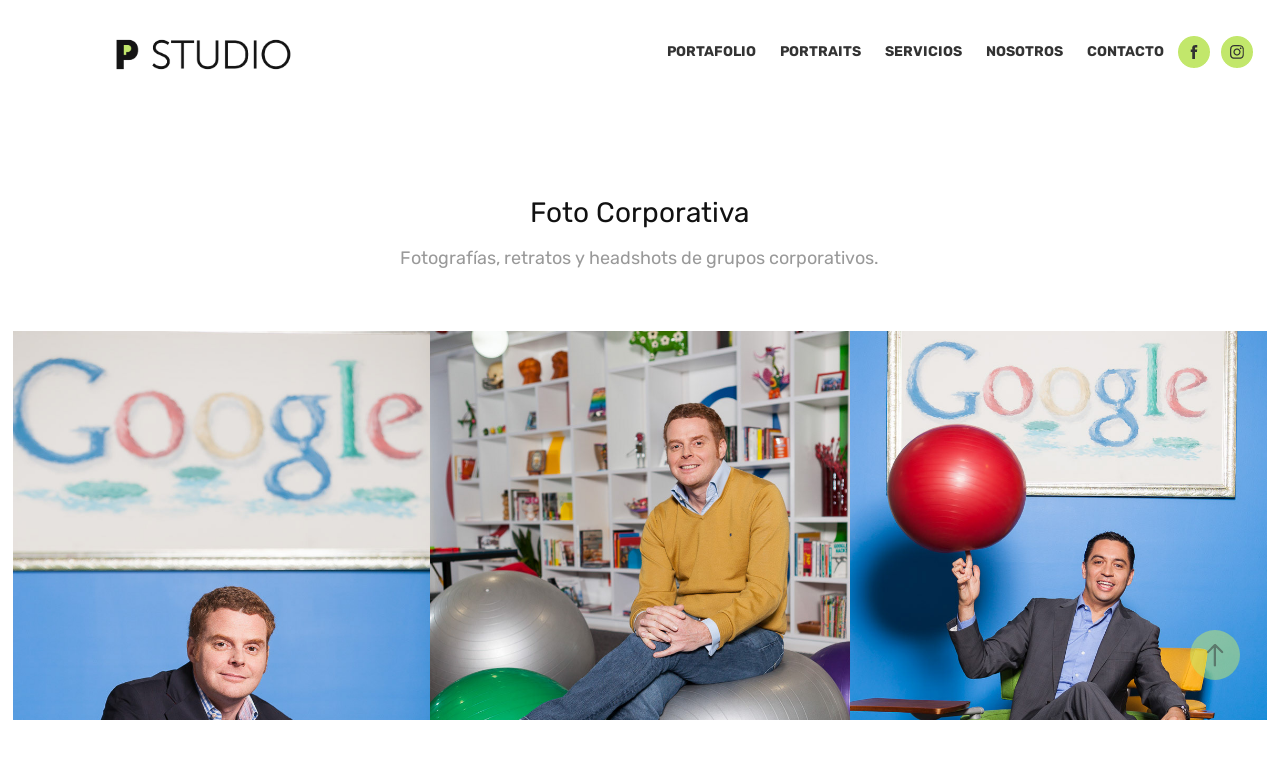

--- FILE ---
content_type: text/html; charset=utf-8
request_url: https://pstudio.mx/fotografia-corporativa
body_size: 8321
content:
<!DOCTYPE HTML>
<html lang="en-US">
<head>
  <meta charset="UTF-8" />
  <meta name="viewport" content="width=device-width, initial-scale=1" />
      <meta name="keywords"  content="Corporate Portraits,Portraits" />
      <meta name="description"  content="Fotografías, retratos y headshots de grupos corporativos." />
      <meta name="twitter:card"  content="summary_large_image" />
      <meta name="twitter:site"  content="@AdobePortfolio" />
      <meta  property="og:title" content="P STUDIO - Foto Corporativa" />
      <meta  property="og:description" content="Fotografías, retratos y headshots de grupos corporativos." />
      <meta  property="og:image" content="https://cdn.myportfolio.com/c9ebfc51693ae1ea9d803a1f6712ca19/91fa89db-6630-42b4-98bb-55c393f30355_rwc_0x458x799x625x799.jpg?h=902be6727f48c4f629264d71aef6cff3" />
        <link rel="icon" href="https://cdn.myportfolio.com/c9ebfc51693ae1ea9d803a1f6712ca19/0aa2a5c9-ff9f-4858-9b0e-066e5aaa8204_carw_1x1x32.png?h=f406c9d6e802531046c2a30bd48ad8bc" />
      <link rel="stylesheet" href="/dist/css/main.css" type="text/css" />
      <link rel="stylesheet" href="https://cdn.myportfolio.com/c9ebfc51693ae1ea9d803a1f6712ca19/51c5a11ff7bab65189ff2dde826e2ca01666629123.css?h=4319e3950a1c050daca1f8f2408382af" type="text/css" />
    <link rel="canonical" href="https://pstudio.mx/fotografia-corporativa" />
      <title>P STUDIO - Foto Corporativa</title>
    <script type="text/javascript" src="//use.typekit.net/ik/[base64].js?cb=35f77bfb8b50944859ea3d3804e7194e7a3173fb" async onload="
    try {
      window.Typekit.load();
    } catch (e) {
      console.warn('Typekit not loaded.');
    }
    "></script>
</head>
  <body class="transition-enabled">  <div class='page-background-video page-background-video-with-panel'>
  </div>
  <div class="js-responsive-nav">
    <div class="responsive-nav has-social">
      <div class="close-responsive-click-area js-close-responsive-nav">
        <div class="close-responsive-button"></div>
      </div>
          <div class="nav-container">
            <nav data-hover-hint="nav">
                <div class="gallery-title"><a href="/portafolio" >Portafolio</a></div>
      <div class="link-title">
        <a href="https://headshots.pstudio.mx">PORTRAITS</a>
      </div>
      <div class="page-title">
        <a href="/servicios" >Servicios</a>
      </div>
      <div class="page-title">
        <a href="/nosotros" >Nosotros</a>
      </div>
      <div class="page-title">
        <a href="/contact" >Contacto</a>
      </div>
                <div class="social pf-nav-social" data-hover-hint="navSocialIcons">
                  <ul>
                          <li>
                            <a href="https://www.facebook.com/pstudiomx" target="_blank">
                              <svg xmlns="http://www.w3.org/2000/svg" xmlns:xlink="http://www.w3.org/1999/xlink" version="1.1" x="0px" y="0px" viewBox="0 0 30 24" xml:space="preserve" class="icon"><path d="M16.21 20h-3.26v-8h-1.63V9.24h1.63V7.59c0-2.25 0.92-3.59 3.53-3.59h2.17v2.76H17.3 c-1.02 0-1.08 0.39-1.08 1.11l0 1.38h2.46L18.38 12h-2.17V20z"/></svg>
                            </a>
                          </li>
                          <li>
                            <a href="https://www.instagram.com/pstudiomx/" target="_blank">
                              <svg version="1.1" id="Layer_1" xmlns="http://www.w3.org/2000/svg" xmlns:xlink="http://www.w3.org/1999/xlink" viewBox="0 0 30 24" style="enable-background:new 0 0 30 24;" xml:space="preserve" class="icon">
                              <g>
                                <path d="M15,5.4c2.1,0,2.4,0,3.2,0c0.8,0,1.2,0.2,1.5,0.3c0.4,0.1,0.6,0.3,0.9,0.6c0.3,0.3,0.5,0.5,0.6,0.9
                                  c0.1,0.3,0.2,0.7,0.3,1.5c0,0.8,0,1.1,0,3.2s0,2.4,0,3.2c0,0.8-0.2,1.2-0.3,1.5c-0.1,0.4-0.3,0.6-0.6,0.9c-0.3,0.3-0.5,0.5-0.9,0.6
                                  c-0.3,0.1-0.7,0.2-1.5,0.3c-0.8,0-1.1,0-3.2,0s-2.4,0-3.2,0c-0.8,0-1.2-0.2-1.5-0.3c-0.4-0.1-0.6-0.3-0.9-0.6
                                  c-0.3-0.3-0.5-0.5-0.6-0.9c-0.1-0.3-0.2-0.7-0.3-1.5c0-0.8,0-1.1,0-3.2s0-2.4,0-3.2c0-0.8,0.2-1.2,0.3-1.5c0.1-0.4,0.3-0.6,0.6-0.9
                                  c0.3-0.3,0.5-0.5,0.9-0.6c0.3-0.1,0.7-0.2,1.5-0.3C12.6,5.4,12.9,5.4,15,5.4 M15,4c-2.2,0-2.4,0-3.3,0c-0.9,0-1.4,0.2-1.9,0.4
                                  c-0.5,0.2-1,0.5-1.4,0.9C7.9,5.8,7.6,6.2,7.4,6.8C7.2,7.3,7.1,7.9,7,8.7C7,9.6,7,9.8,7,12s0,2.4,0,3.3c0,0.9,0.2,1.4,0.4,1.9
                                  c0.2,0.5,0.5,1,0.9,1.4c0.4,0.4,0.9,0.7,1.4,0.9c0.5,0.2,1.1,0.3,1.9,0.4c0.9,0,1.1,0,3.3,0s2.4,0,3.3,0c0.9,0,1.4-0.2,1.9-0.4
                                  c0.5-0.2,1-0.5,1.4-0.9c0.4-0.4,0.7-0.9,0.9-1.4c0.2-0.5,0.3-1.1,0.4-1.9c0-0.9,0-1.1,0-3.3s0-2.4,0-3.3c0-0.9-0.2-1.4-0.4-1.9
                                  c-0.2-0.5-0.5-1-0.9-1.4c-0.4-0.4-0.9-0.7-1.4-0.9c-0.5-0.2-1.1-0.3-1.9-0.4C17.4,4,17.2,4,15,4L15,4L15,4z"/>
                                <path d="M15,7.9c-2.3,0-4.1,1.8-4.1,4.1s1.8,4.1,4.1,4.1s4.1-1.8,4.1-4.1S17.3,7.9,15,7.9L15,7.9z M15,14.7c-1.5,0-2.7-1.2-2.7-2.7
                                  c0-1.5,1.2-2.7,2.7-2.7s2.7,1.2,2.7,2.7C17.7,13.5,16.5,14.7,15,14.7L15,14.7z"/>
                                <path d="M20.2,7.7c0,0.5-0.4,1-1,1s-1-0.4-1-1s0.4-1,1-1S20.2,7.2,20.2,7.7L20.2,7.7z"/>
                              </g>
                              </svg>
                            </a>
                          </li>
                  </ul>
                </div>
            </nav>
          </div>
    </div>
  </div>
  <div class="site-wrap cfix">
    <div class="site-container">
      <div class="site-content e2e-site-content">
        <header class="site-header">
          <div class="logo-container">
              <div class="logo-wrap" data-hover-hint="logo">
                    <div class="logo e2e-site-logo-text logo-image has-rollover ">
    <a href="/portafolio" class="image-normal image-link">
      <img src="https://cdn.myportfolio.com/c9ebfc51693ae1ea9d803a1f6712ca19/d5f85fc7-4699-45e1-9f91-502c438b478f_rwc_18x0x1033x213x4096.png?h=a876cfc180e1a3fdc702be1a2295263e" alt="P STUDIO">
    </a>
    <a href="/portafolio" class="image-rollover image-link">
      <img src="https://cdn.myportfolio.com/c9ebfc51693ae1ea9d803a1f6712ca19/e3067dda-4257-45fe-9ed5-d0631e7a5c7c_rwc_18x0x1033x213x4096.png?h=470ff3cfe393c6f28dd7ad5ed8999dbd" alt="P STUDIO">
    </a>
</div>
              </div>
  <div class="hamburger-click-area js-hamburger">
    <div class="hamburger">
      <i></i>
      <i></i>
      <i></i>
    </div>
  </div>
          </div>
              <div class="nav-container">
                <nav data-hover-hint="nav">
                <div class="gallery-title"><a href="/portafolio" >Portafolio</a></div>
      <div class="link-title">
        <a href="https://headshots.pstudio.mx">PORTRAITS</a>
      </div>
      <div class="page-title">
        <a href="/servicios" >Servicios</a>
      </div>
      <div class="page-title">
        <a href="/nosotros" >Nosotros</a>
      </div>
      <div class="page-title">
        <a href="/contact" >Contacto</a>
      </div>
                    <div class="social pf-nav-social" data-hover-hint="navSocialIcons">
                      <ul>
                              <li>
                                <a href="https://www.facebook.com/pstudiomx" target="_blank">
                                  <svg xmlns="http://www.w3.org/2000/svg" xmlns:xlink="http://www.w3.org/1999/xlink" version="1.1" x="0px" y="0px" viewBox="0 0 30 24" xml:space="preserve" class="icon"><path d="M16.21 20h-3.26v-8h-1.63V9.24h1.63V7.59c0-2.25 0.92-3.59 3.53-3.59h2.17v2.76H17.3 c-1.02 0-1.08 0.39-1.08 1.11l0 1.38h2.46L18.38 12h-2.17V20z"/></svg>
                                </a>
                              </li>
                              <li>
                                <a href="https://www.instagram.com/pstudiomx/" target="_blank">
                                  <svg version="1.1" id="Layer_1" xmlns="http://www.w3.org/2000/svg" xmlns:xlink="http://www.w3.org/1999/xlink" viewBox="0 0 30 24" style="enable-background:new 0 0 30 24;" xml:space="preserve" class="icon">
                                  <g>
                                    <path d="M15,5.4c2.1,0,2.4,0,3.2,0c0.8,0,1.2,0.2,1.5,0.3c0.4,0.1,0.6,0.3,0.9,0.6c0.3,0.3,0.5,0.5,0.6,0.9
                                      c0.1,0.3,0.2,0.7,0.3,1.5c0,0.8,0,1.1,0,3.2s0,2.4,0,3.2c0,0.8-0.2,1.2-0.3,1.5c-0.1,0.4-0.3,0.6-0.6,0.9c-0.3,0.3-0.5,0.5-0.9,0.6
                                      c-0.3,0.1-0.7,0.2-1.5,0.3c-0.8,0-1.1,0-3.2,0s-2.4,0-3.2,0c-0.8,0-1.2-0.2-1.5-0.3c-0.4-0.1-0.6-0.3-0.9-0.6
                                      c-0.3-0.3-0.5-0.5-0.6-0.9c-0.1-0.3-0.2-0.7-0.3-1.5c0-0.8,0-1.1,0-3.2s0-2.4,0-3.2c0-0.8,0.2-1.2,0.3-1.5c0.1-0.4,0.3-0.6,0.6-0.9
                                      c0.3-0.3,0.5-0.5,0.9-0.6c0.3-0.1,0.7-0.2,1.5-0.3C12.6,5.4,12.9,5.4,15,5.4 M15,4c-2.2,0-2.4,0-3.3,0c-0.9,0-1.4,0.2-1.9,0.4
                                      c-0.5,0.2-1,0.5-1.4,0.9C7.9,5.8,7.6,6.2,7.4,6.8C7.2,7.3,7.1,7.9,7,8.7C7,9.6,7,9.8,7,12s0,2.4,0,3.3c0,0.9,0.2,1.4,0.4,1.9
                                      c0.2,0.5,0.5,1,0.9,1.4c0.4,0.4,0.9,0.7,1.4,0.9c0.5,0.2,1.1,0.3,1.9,0.4c0.9,0,1.1,0,3.3,0s2.4,0,3.3,0c0.9,0,1.4-0.2,1.9-0.4
                                      c0.5-0.2,1-0.5,1.4-0.9c0.4-0.4,0.7-0.9,0.9-1.4c0.2-0.5,0.3-1.1,0.4-1.9c0-0.9,0-1.1,0-3.3s0-2.4,0-3.3c0-0.9-0.2-1.4-0.4-1.9
                                      c-0.2-0.5-0.5-1-0.9-1.4c-0.4-0.4-0.9-0.7-1.4-0.9c-0.5-0.2-1.1-0.3-1.9-0.4C17.4,4,17.2,4,15,4L15,4L15,4z"/>
                                    <path d="M15,7.9c-2.3,0-4.1,1.8-4.1,4.1s1.8,4.1,4.1,4.1s4.1-1.8,4.1-4.1S17.3,7.9,15,7.9L15,7.9z M15,14.7c-1.5,0-2.7-1.2-2.7-2.7
                                      c0-1.5,1.2-2.7,2.7-2.7s2.7,1.2,2.7,2.7C17.7,13.5,16.5,14.7,15,14.7L15,14.7z"/>
                                    <path d="M20.2,7.7c0,0.5-0.4,1-1,1s-1-0.4-1-1s0.4-1,1-1S20.2,7.2,20.2,7.7L20.2,7.7z"/>
                                  </g>
                                  </svg>
                                </a>
                              </li>
                      </ul>
                    </div>
                </nav>
              </div>
        </header>
        <main>
  <div class="page-container js-site-wrap" data-context="page.page.container" data-hover-hint="pageContainer">
    <section class="page standard-modules">
        <header class="page-header content" data-context="pages" data-identity="id:p60b7ffa0b32ccd61c9b717007f948649a04eaa73ed50548db4af1" data-hover-hint="pageHeader" data-hover-hint-id="p60b7ffa0b32ccd61c9b717007f948649a04eaa73ed50548db4af1">
            <h1 class="title preserve-whitespace e2e-site-logo-text">Foto Corporativa</h1>
            <p class="description">Fotografías, retratos y headshots de grupos corporativos.</p>
        </header>
      <div class="page-content js-page-content" data-context="pages" data-identity="id:p60b7ffa0b32ccd61c9b717007f948649a04eaa73ed50548db4af1">
        <div id="project-canvas" class="js-project-modules modules content">
          <div id="project-modules">
              
              
              
              
              
              
              
              <div class="project-module module media_collection project-module-media_collection" data-id="m60b7ffc62179413aa8cf219756dc2cbdb06a0e79e2bf91d120300"  style="padding-top: px;
padding-bottom: px;
">
  <div class="grid--main js-grid-main" data-grid-max-images="
      3
  ">
    <div class="grid__item-container js-grid-item-container" data-flex-grow="173.33333333333" style="width:173.33333333333px; flex-grow:173.33333333333;" data-width="800" data-height="1200">
      <script type="text/html" class="js-lightbox-slide-content">
        <div class="grid__image-wrapper">
          <img src="https://cdn.myportfolio.com/c9ebfc51693ae1ea9d803a1f6712ca19/013d8acc-b1a2-4815-b4ec-c01c24a810e8_rw_1200.jpg?h=db6c3b122f3adb83da8a859c5a8ac845" srcset="https://cdn.myportfolio.com/c9ebfc51693ae1ea9d803a1f6712ca19/013d8acc-b1a2-4815-b4ec-c01c24a810e8_rw_600.jpg?h=7d4b5ec6a5eed5344e60232eba0c8704 600w,https://cdn.myportfolio.com/c9ebfc51693ae1ea9d803a1f6712ca19/013d8acc-b1a2-4815-b4ec-c01c24a810e8_rw_1200.jpg?h=db6c3b122f3adb83da8a859c5a8ac845 800w,"  sizes="(max-width: 800px) 100vw, 800px">
        <div>
      </script>
      <img
        class="grid__item-image js-grid__item-image grid__item-image-lazy js-lazy"
        src="[data-uri]"
        
        data-src="https://cdn.myportfolio.com/c9ebfc51693ae1ea9d803a1f6712ca19/013d8acc-b1a2-4815-b4ec-c01c24a810e8_rw_1200.jpg?h=db6c3b122f3adb83da8a859c5a8ac845"
        data-srcset="https://cdn.myportfolio.com/c9ebfc51693ae1ea9d803a1f6712ca19/013d8acc-b1a2-4815-b4ec-c01c24a810e8_rw_600.jpg?h=7d4b5ec6a5eed5344e60232eba0c8704 600w,https://cdn.myportfolio.com/c9ebfc51693ae1ea9d803a1f6712ca19/013d8acc-b1a2-4815-b4ec-c01c24a810e8_rw_1200.jpg?h=db6c3b122f3adb83da8a859c5a8ac845 800w,"
      >
      <span class="grid__item-filler" style="padding-bottom:150%;"></span>
    </div>
    <div class="grid__item-container js-grid-item-container" data-flex-grow="173.33333333333" style="width:173.33333333333px; flex-grow:173.33333333333;" data-width="800" data-height="1200">
      <script type="text/html" class="js-lightbox-slide-content">
        <div class="grid__image-wrapper">
          <img src="https://cdn.myportfolio.com/c9ebfc51693ae1ea9d803a1f6712ca19/bf1d20b1-08d7-45b9-b41d-756bb21c87e8_rw_1200.jpg?h=dd3bb20b63df25adaf663cd5f940b9e2" srcset="https://cdn.myportfolio.com/c9ebfc51693ae1ea9d803a1f6712ca19/bf1d20b1-08d7-45b9-b41d-756bb21c87e8_rw_600.jpg?h=31c2e4a3fbb9af0683c0348066f5527c 600w,https://cdn.myportfolio.com/c9ebfc51693ae1ea9d803a1f6712ca19/bf1d20b1-08d7-45b9-b41d-756bb21c87e8_rw_1200.jpg?h=dd3bb20b63df25adaf663cd5f940b9e2 800w,"  sizes="(max-width: 800px) 100vw, 800px">
        <div>
      </script>
      <img
        class="grid__item-image js-grid__item-image grid__item-image-lazy js-lazy"
        src="[data-uri]"
        
        data-src="https://cdn.myportfolio.com/c9ebfc51693ae1ea9d803a1f6712ca19/bf1d20b1-08d7-45b9-b41d-756bb21c87e8_rw_1200.jpg?h=dd3bb20b63df25adaf663cd5f940b9e2"
        data-srcset="https://cdn.myportfolio.com/c9ebfc51693ae1ea9d803a1f6712ca19/bf1d20b1-08d7-45b9-b41d-756bb21c87e8_rw_600.jpg?h=31c2e4a3fbb9af0683c0348066f5527c 600w,https://cdn.myportfolio.com/c9ebfc51693ae1ea9d803a1f6712ca19/bf1d20b1-08d7-45b9-b41d-756bb21c87e8_rw_1200.jpg?h=dd3bb20b63df25adaf663cd5f940b9e2 800w,"
      >
      <span class="grid__item-filler" style="padding-bottom:150%;"></span>
    </div>
    <div class="grid__item-container js-grid-item-container" data-flex-grow="173.33333333333" style="width:173.33333333333px; flex-grow:173.33333333333;" data-width="800" data-height="1200">
      <script type="text/html" class="js-lightbox-slide-content">
        <div class="grid__image-wrapper">
          <img src="https://cdn.myportfolio.com/c9ebfc51693ae1ea9d803a1f6712ca19/3d03850c-8e22-4503-b766-17fe51d1f72f_rw_1200.jpg?h=4139c39df9eb26b5d8d20469978a4baf" srcset="https://cdn.myportfolio.com/c9ebfc51693ae1ea9d803a1f6712ca19/3d03850c-8e22-4503-b766-17fe51d1f72f_rw_600.jpg?h=2e78a6cf9f9308bb0b6a493deddb1cca 600w,https://cdn.myportfolio.com/c9ebfc51693ae1ea9d803a1f6712ca19/3d03850c-8e22-4503-b766-17fe51d1f72f_rw_1200.jpg?h=4139c39df9eb26b5d8d20469978a4baf 800w,"  sizes="(max-width: 800px) 100vw, 800px">
        <div>
      </script>
      <img
        class="grid__item-image js-grid__item-image grid__item-image-lazy js-lazy"
        src="[data-uri]"
        
        data-src="https://cdn.myportfolio.com/c9ebfc51693ae1ea9d803a1f6712ca19/3d03850c-8e22-4503-b766-17fe51d1f72f_rw_1200.jpg?h=4139c39df9eb26b5d8d20469978a4baf"
        data-srcset="https://cdn.myportfolio.com/c9ebfc51693ae1ea9d803a1f6712ca19/3d03850c-8e22-4503-b766-17fe51d1f72f_rw_600.jpg?h=2e78a6cf9f9308bb0b6a493deddb1cca 600w,https://cdn.myportfolio.com/c9ebfc51693ae1ea9d803a1f6712ca19/3d03850c-8e22-4503-b766-17fe51d1f72f_rw_1200.jpg?h=4139c39df9eb26b5d8d20469978a4baf 800w,"
      >
      <span class="grid__item-filler" style="padding-bottom:150%;"></span>
    </div>
    <div class="grid__item-container js-grid-item-container" data-flex-grow="260" style="width:260px; flex-grow:260;" data-width="1200" data-height="1200">
      <script type="text/html" class="js-lightbox-slide-content">
        <div class="grid__image-wrapper">
          <img src="https://cdn.myportfolio.com/c9ebfc51693ae1ea9d803a1f6712ca19/17dbd620-8ff6-45f9-9c4e-d144e10d37be_rw_1200.jpg?h=f766ebe92d34a01701a77d3ad773b6ea" srcset="https://cdn.myportfolio.com/c9ebfc51693ae1ea9d803a1f6712ca19/17dbd620-8ff6-45f9-9c4e-d144e10d37be_rw_600.jpg?h=8ea475b0bf073fd74efcbdbb0d4bded5 600w,https://cdn.myportfolio.com/c9ebfc51693ae1ea9d803a1f6712ca19/17dbd620-8ff6-45f9-9c4e-d144e10d37be_rw_1200.jpg?h=f766ebe92d34a01701a77d3ad773b6ea 1200w,"  sizes="(max-width: 1200px) 100vw, 1200px">
        <div>
      </script>
      <img
        class="grid__item-image js-grid__item-image grid__item-image-lazy js-lazy"
        src="[data-uri]"
        
        data-src="https://cdn.myportfolio.com/c9ebfc51693ae1ea9d803a1f6712ca19/17dbd620-8ff6-45f9-9c4e-d144e10d37be_rw_1200.jpg?h=f766ebe92d34a01701a77d3ad773b6ea"
        data-srcset="https://cdn.myportfolio.com/c9ebfc51693ae1ea9d803a1f6712ca19/17dbd620-8ff6-45f9-9c4e-d144e10d37be_rw_600.jpg?h=8ea475b0bf073fd74efcbdbb0d4bded5 600w,https://cdn.myportfolio.com/c9ebfc51693ae1ea9d803a1f6712ca19/17dbd620-8ff6-45f9-9c4e-d144e10d37be_rw_1200.jpg?h=f766ebe92d34a01701a77d3ad773b6ea 1200w,"
      >
      <span class="grid__item-filler" style="padding-bottom:100%;"></span>
    </div>
    <div class="grid__item-container js-grid-item-container" data-flex-grow="260" style="width:260px; flex-grow:260;" data-width="1200" data-height="1200">
      <script type="text/html" class="js-lightbox-slide-content">
        <div class="grid__image-wrapper">
          <img src="https://cdn.myportfolio.com/c9ebfc51693ae1ea9d803a1f6712ca19/711953e2-1b21-4825-81de-7b996755ff04_rw_1200.jpg?h=6ee070f9df5e8eb7f17a829b5fb07c89" srcset="https://cdn.myportfolio.com/c9ebfc51693ae1ea9d803a1f6712ca19/711953e2-1b21-4825-81de-7b996755ff04_rw_600.jpg?h=c80e1bd4030314cc8e11a9a2e75d0c60 600w,https://cdn.myportfolio.com/c9ebfc51693ae1ea9d803a1f6712ca19/711953e2-1b21-4825-81de-7b996755ff04_rw_1200.jpg?h=6ee070f9df5e8eb7f17a829b5fb07c89 1200w,"  sizes="(max-width: 1200px) 100vw, 1200px">
        <div>
      </script>
      <img
        class="grid__item-image js-grid__item-image grid__item-image-lazy js-lazy"
        src="[data-uri]"
        
        data-src="https://cdn.myportfolio.com/c9ebfc51693ae1ea9d803a1f6712ca19/711953e2-1b21-4825-81de-7b996755ff04_rw_1200.jpg?h=6ee070f9df5e8eb7f17a829b5fb07c89"
        data-srcset="https://cdn.myportfolio.com/c9ebfc51693ae1ea9d803a1f6712ca19/711953e2-1b21-4825-81de-7b996755ff04_rw_600.jpg?h=c80e1bd4030314cc8e11a9a2e75d0c60 600w,https://cdn.myportfolio.com/c9ebfc51693ae1ea9d803a1f6712ca19/711953e2-1b21-4825-81de-7b996755ff04_rw_1200.jpg?h=6ee070f9df5e8eb7f17a829b5fb07c89 1200w,"
      >
      <span class="grid__item-filler" style="padding-bottom:100%;"></span>
    </div>
    <div class="grid__item-container js-grid-item-container" data-flex-grow="260" style="width:260px; flex-grow:260;" data-width="1200" data-height="1200">
      <script type="text/html" class="js-lightbox-slide-content">
        <div class="grid__image-wrapper">
          <img src="https://cdn.myportfolio.com/c9ebfc51693ae1ea9d803a1f6712ca19/0aa9749e-2fb3-4936-8b04-fb73ce2c852d_rw_1200.jpg?h=ed9e1cf321144b26dd181e5aa5dc9a9b" srcset="https://cdn.myportfolio.com/c9ebfc51693ae1ea9d803a1f6712ca19/0aa9749e-2fb3-4936-8b04-fb73ce2c852d_rw_600.jpg?h=580a280153d96c6c63e08c22d2e427e8 600w,https://cdn.myportfolio.com/c9ebfc51693ae1ea9d803a1f6712ca19/0aa9749e-2fb3-4936-8b04-fb73ce2c852d_rw_1200.jpg?h=ed9e1cf321144b26dd181e5aa5dc9a9b 1200w,"  sizes="(max-width: 1200px) 100vw, 1200px">
        <div>
      </script>
      <img
        class="grid__item-image js-grid__item-image grid__item-image-lazy js-lazy"
        src="[data-uri]"
        
        data-src="https://cdn.myportfolio.com/c9ebfc51693ae1ea9d803a1f6712ca19/0aa9749e-2fb3-4936-8b04-fb73ce2c852d_rw_1200.jpg?h=ed9e1cf321144b26dd181e5aa5dc9a9b"
        data-srcset="https://cdn.myportfolio.com/c9ebfc51693ae1ea9d803a1f6712ca19/0aa9749e-2fb3-4936-8b04-fb73ce2c852d_rw_600.jpg?h=580a280153d96c6c63e08c22d2e427e8 600w,https://cdn.myportfolio.com/c9ebfc51693ae1ea9d803a1f6712ca19/0aa9749e-2fb3-4936-8b04-fb73ce2c852d_rw_1200.jpg?h=ed9e1cf321144b26dd181e5aa5dc9a9b 1200w,"
      >
      <span class="grid__item-filler" style="padding-bottom:100%;"></span>
    </div>
    <div class="grid__item-container js-grid-item-container" data-flex-grow="173.33333333333" style="width:173.33333333333px; flex-grow:173.33333333333;" data-width="800" data-height="1200">
      <script type="text/html" class="js-lightbox-slide-content">
        <div class="grid__image-wrapper">
          <img src="https://cdn.myportfolio.com/c9ebfc51693ae1ea9d803a1f6712ca19/e605d32f-dcbf-4562-bce0-cbd211e8d5f6_rw_1200.jpg?h=a6c1991e6eca6dfc9109bc3f6c64d015" srcset="https://cdn.myportfolio.com/c9ebfc51693ae1ea9d803a1f6712ca19/e605d32f-dcbf-4562-bce0-cbd211e8d5f6_rw_600.jpg?h=47b871acd0182d26f1c0f9b39228874b 600w,https://cdn.myportfolio.com/c9ebfc51693ae1ea9d803a1f6712ca19/e605d32f-dcbf-4562-bce0-cbd211e8d5f6_rw_1200.jpg?h=a6c1991e6eca6dfc9109bc3f6c64d015 800w,"  sizes="(max-width: 800px) 100vw, 800px">
        <div>
      </script>
      <img
        class="grid__item-image js-grid__item-image grid__item-image-lazy js-lazy"
        src="[data-uri]"
        
        data-src="https://cdn.myportfolio.com/c9ebfc51693ae1ea9d803a1f6712ca19/e605d32f-dcbf-4562-bce0-cbd211e8d5f6_rw_1200.jpg?h=a6c1991e6eca6dfc9109bc3f6c64d015"
        data-srcset="https://cdn.myportfolio.com/c9ebfc51693ae1ea9d803a1f6712ca19/e605d32f-dcbf-4562-bce0-cbd211e8d5f6_rw_600.jpg?h=47b871acd0182d26f1c0f9b39228874b 600w,https://cdn.myportfolio.com/c9ebfc51693ae1ea9d803a1f6712ca19/e605d32f-dcbf-4562-bce0-cbd211e8d5f6_rw_1200.jpg?h=a6c1991e6eca6dfc9109bc3f6c64d015 800w,"
      >
      <span class="grid__item-filler" style="padding-bottom:150%;"></span>
    </div>
    <div class="grid__item-container js-grid-item-container" data-flex-grow="260" style="width:260px; flex-grow:260;" data-width="1200" data-height="1200">
      <script type="text/html" class="js-lightbox-slide-content">
        <div class="grid__image-wrapper">
          <img src="https://cdn.myportfolio.com/c9ebfc51693ae1ea9d803a1f6712ca19/43836634-f570-4cfd-9b17-5abef3ddd8a1_rw_1200.jpg?h=e66498f43bab975687eadafcf000ab01" srcset="https://cdn.myportfolio.com/c9ebfc51693ae1ea9d803a1f6712ca19/43836634-f570-4cfd-9b17-5abef3ddd8a1_rw_600.jpg?h=e6fbceede414e905b525936368d054f6 600w,https://cdn.myportfolio.com/c9ebfc51693ae1ea9d803a1f6712ca19/43836634-f570-4cfd-9b17-5abef3ddd8a1_rw_1200.jpg?h=e66498f43bab975687eadafcf000ab01 1200w,"  sizes="(max-width: 1200px) 100vw, 1200px">
        <div>
      </script>
      <img
        class="grid__item-image js-grid__item-image grid__item-image-lazy js-lazy"
        src="[data-uri]"
        
        data-src="https://cdn.myportfolio.com/c9ebfc51693ae1ea9d803a1f6712ca19/43836634-f570-4cfd-9b17-5abef3ddd8a1_rw_1200.jpg?h=e66498f43bab975687eadafcf000ab01"
        data-srcset="https://cdn.myportfolio.com/c9ebfc51693ae1ea9d803a1f6712ca19/43836634-f570-4cfd-9b17-5abef3ddd8a1_rw_600.jpg?h=e6fbceede414e905b525936368d054f6 600w,https://cdn.myportfolio.com/c9ebfc51693ae1ea9d803a1f6712ca19/43836634-f570-4cfd-9b17-5abef3ddd8a1_rw_1200.jpg?h=e66498f43bab975687eadafcf000ab01 1200w,"
      >
      <span class="grid__item-filler" style="padding-bottom:100%;"></span>
    </div>
    <div class="grid__item-container js-grid-item-container" data-flex-grow="173.33333333333" style="width:173.33333333333px; flex-grow:173.33333333333;" data-width="800" data-height="1200">
      <script type="text/html" class="js-lightbox-slide-content">
        <div class="grid__image-wrapper">
          <img src="https://cdn.myportfolio.com/c9ebfc51693ae1ea9d803a1f6712ca19/7bb865a9-716c-47d7-a049-d8062f6a1991_rw_1200.jpg?h=e7904710f39b8f63ed14d4d56b05ecb5" srcset="https://cdn.myportfolio.com/c9ebfc51693ae1ea9d803a1f6712ca19/7bb865a9-716c-47d7-a049-d8062f6a1991_rw_600.jpg?h=bb958cf8869d9cccb4aab18ba8aa4dbc 600w,https://cdn.myportfolio.com/c9ebfc51693ae1ea9d803a1f6712ca19/7bb865a9-716c-47d7-a049-d8062f6a1991_rw_1200.jpg?h=e7904710f39b8f63ed14d4d56b05ecb5 800w,"  sizes="(max-width: 800px) 100vw, 800px">
        <div>
      </script>
      <img
        class="grid__item-image js-grid__item-image grid__item-image-lazy js-lazy"
        src="[data-uri]"
        
        data-src="https://cdn.myportfolio.com/c9ebfc51693ae1ea9d803a1f6712ca19/7bb865a9-716c-47d7-a049-d8062f6a1991_rw_1200.jpg?h=e7904710f39b8f63ed14d4d56b05ecb5"
        data-srcset="https://cdn.myportfolio.com/c9ebfc51693ae1ea9d803a1f6712ca19/7bb865a9-716c-47d7-a049-d8062f6a1991_rw_600.jpg?h=bb958cf8869d9cccb4aab18ba8aa4dbc 600w,https://cdn.myportfolio.com/c9ebfc51693ae1ea9d803a1f6712ca19/7bb865a9-716c-47d7-a049-d8062f6a1991_rw_1200.jpg?h=e7904710f39b8f63ed14d4d56b05ecb5 800w,"
      >
      <span class="grid__item-filler" style="padding-bottom:150%;"></span>
    </div>
    <div class="grid__item-container js-grid-item-container" data-flex-grow="173.33333333333" style="width:173.33333333333px; flex-grow:173.33333333333;" data-width="800" data-height="1200">
      <script type="text/html" class="js-lightbox-slide-content">
        <div class="grid__image-wrapper">
          <img src="https://cdn.myportfolio.com/c9ebfc51693ae1ea9d803a1f6712ca19/3bd5188a-4bce-43df-8099-b582a1197438_rw_1200.jpg?h=971f23335e503bb3b5373f6e38cc380e" srcset="https://cdn.myportfolio.com/c9ebfc51693ae1ea9d803a1f6712ca19/3bd5188a-4bce-43df-8099-b582a1197438_rw_600.jpg?h=2dcaf389236b066ee0d5caad3d716bbd 600w,https://cdn.myportfolio.com/c9ebfc51693ae1ea9d803a1f6712ca19/3bd5188a-4bce-43df-8099-b582a1197438_rw_1200.jpg?h=971f23335e503bb3b5373f6e38cc380e 800w,"  sizes="(max-width: 800px) 100vw, 800px">
        <div>
      </script>
      <img
        class="grid__item-image js-grid__item-image grid__item-image-lazy js-lazy"
        src="[data-uri]"
        
        data-src="https://cdn.myportfolio.com/c9ebfc51693ae1ea9d803a1f6712ca19/3bd5188a-4bce-43df-8099-b582a1197438_rw_1200.jpg?h=971f23335e503bb3b5373f6e38cc380e"
        data-srcset="https://cdn.myportfolio.com/c9ebfc51693ae1ea9d803a1f6712ca19/3bd5188a-4bce-43df-8099-b582a1197438_rw_600.jpg?h=2dcaf389236b066ee0d5caad3d716bbd 600w,https://cdn.myportfolio.com/c9ebfc51693ae1ea9d803a1f6712ca19/3bd5188a-4bce-43df-8099-b582a1197438_rw_1200.jpg?h=971f23335e503bb3b5373f6e38cc380e 800w,"
      >
      <span class="grid__item-filler" style="padding-bottom:150%;"></span>
    </div>
    <div class="grid__item-container js-grid-item-container" data-flex-grow="173.33333333333" style="width:173.33333333333px; flex-grow:173.33333333333;" data-width="800" data-height="1200">
      <script type="text/html" class="js-lightbox-slide-content">
        <div class="grid__image-wrapper">
          <img src="https://cdn.myportfolio.com/c9ebfc51693ae1ea9d803a1f6712ca19/cd2bceb1-7caa-44c0-ae5a-3820f949d189_rw_1200.jpg?h=9c3cb2b4d63cb65f52477e174c7f45b6" srcset="https://cdn.myportfolio.com/c9ebfc51693ae1ea9d803a1f6712ca19/cd2bceb1-7caa-44c0-ae5a-3820f949d189_rw_600.jpg?h=8eaf15d3f75712548f06e389c428141b 600w,https://cdn.myportfolio.com/c9ebfc51693ae1ea9d803a1f6712ca19/cd2bceb1-7caa-44c0-ae5a-3820f949d189_rw_1200.jpg?h=9c3cb2b4d63cb65f52477e174c7f45b6 800w,"  sizes="(max-width: 800px) 100vw, 800px">
        <div>
      </script>
      <img
        class="grid__item-image js-grid__item-image grid__item-image-lazy js-lazy"
        src="[data-uri]"
        
        data-src="https://cdn.myportfolio.com/c9ebfc51693ae1ea9d803a1f6712ca19/cd2bceb1-7caa-44c0-ae5a-3820f949d189_rw_1200.jpg?h=9c3cb2b4d63cb65f52477e174c7f45b6"
        data-srcset="https://cdn.myportfolio.com/c9ebfc51693ae1ea9d803a1f6712ca19/cd2bceb1-7caa-44c0-ae5a-3820f949d189_rw_600.jpg?h=8eaf15d3f75712548f06e389c428141b 600w,https://cdn.myportfolio.com/c9ebfc51693ae1ea9d803a1f6712ca19/cd2bceb1-7caa-44c0-ae5a-3820f949d189_rw_1200.jpg?h=9c3cb2b4d63cb65f52477e174c7f45b6 800w,"
      >
      <span class="grid__item-filler" style="padding-bottom:150%;"></span>
    </div>
    <div class="grid__item-container js-grid-item-container" data-flex-grow="173.33333333333" style="width:173.33333333333px; flex-grow:173.33333333333;" data-width="800" data-height="1200">
      <script type="text/html" class="js-lightbox-slide-content">
        <div class="grid__image-wrapper">
          <img src="https://cdn.myportfolio.com/c9ebfc51693ae1ea9d803a1f6712ca19/1a44eb57-4656-4bdc-bd3d-75dc1c752644_rw_1200.jpg?h=e63fbfdcbb43a4ca4835835ed037dc92" srcset="https://cdn.myportfolio.com/c9ebfc51693ae1ea9d803a1f6712ca19/1a44eb57-4656-4bdc-bd3d-75dc1c752644_rw_600.jpg?h=d1a3f1cbd43b7399635fad84adcfa004 600w,https://cdn.myportfolio.com/c9ebfc51693ae1ea9d803a1f6712ca19/1a44eb57-4656-4bdc-bd3d-75dc1c752644_rw_1200.jpg?h=e63fbfdcbb43a4ca4835835ed037dc92 800w,"  sizes="(max-width: 800px) 100vw, 800px">
        <div>
      </script>
      <img
        class="grid__item-image js-grid__item-image grid__item-image-lazy js-lazy"
        src="[data-uri]"
        
        data-src="https://cdn.myportfolio.com/c9ebfc51693ae1ea9d803a1f6712ca19/1a44eb57-4656-4bdc-bd3d-75dc1c752644_rw_1200.jpg?h=e63fbfdcbb43a4ca4835835ed037dc92"
        data-srcset="https://cdn.myportfolio.com/c9ebfc51693ae1ea9d803a1f6712ca19/1a44eb57-4656-4bdc-bd3d-75dc1c752644_rw_600.jpg?h=d1a3f1cbd43b7399635fad84adcfa004 600w,https://cdn.myportfolio.com/c9ebfc51693ae1ea9d803a1f6712ca19/1a44eb57-4656-4bdc-bd3d-75dc1c752644_rw_1200.jpg?h=e63fbfdcbb43a4ca4835835ed037dc92 800w,"
      >
      <span class="grid__item-filler" style="padding-bottom:150%;"></span>
    </div>
    <div class="grid__item-container js-grid-item-container" data-flex-grow="260" style="width:260px; flex-grow:260;" data-width="1200" data-height="1200">
      <script type="text/html" class="js-lightbox-slide-content">
        <div class="grid__image-wrapper">
          <img src="https://cdn.myportfolio.com/c9ebfc51693ae1ea9d803a1f6712ca19/d7a2be6e-a05d-406f-8db3-86d98cc88c80_rw_1200.jpg?h=54d1533fcb27a160d1a4e45bd54ad74b" srcset="https://cdn.myportfolio.com/c9ebfc51693ae1ea9d803a1f6712ca19/d7a2be6e-a05d-406f-8db3-86d98cc88c80_rw_600.jpg?h=314d13b6136ef4698f29ca9488f440e4 600w,https://cdn.myportfolio.com/c9ebfc51693ae1ea9d803a1f6712ca19/d7a2be6e-a05d-406f-8db3-86d98cc88c80_rw_1200.jpg?h=54d1533fcb27a160d1a4e45bd54ad74b 1200w,"  sizes="(max-width: 1200px) 100vw, 1200px">
        <div>
      </script>
      <img
        class="grid__item-image js-grid__item-image grid__item-image-lazy js-lazy"
        src="[data-uri]"
        
        data-src="https://cdn.myportfolio.com/c9ebfc51693ae1ea9d803a1f6712ca19/d7a2be6e-a05d-406f-8db3-86d98cc88c80_rw_1200.jpg?h=54d1533fcb27a160d1a4e45bd54ad74b"
        data-srcset="https://cdn.myportfolio.com/c9ebfc51693ae1ea9d803a1f6712ca19/d7a2be6e-a05d-406f-8db3-86d98cc88c80_rw_600.jpg?h=314d13b6136ef4698f29ca9488f440e4 600w,https://cdn.myportfolio.com/c9ebfc51693ae1ea9d803a1f6712ca19/d7a2be6e-a05d-406f-8db3-86d98cc88c80_rw_1200.jpg?h=54d1533fcb27a160d1a4e45bd54ad74b 1200w,"
      >
      <span class="grid__item-filler" style="padding-bottom:100%;"></span>
    </div>
    <div class="grid__item-container js-grid-item-container" data-flex-grow="260" style="width:260px; flex-grow:260;" data-width="1200" data-height="1200">
      <script type="text/html" class="js-lightbox-slide-content">
        <div class="grid__image-wrapper">
          <img src="https://cdn.myportfolio.com/c9ebfc51693ae1ea9d803a1f6712ca19/8e159627-5ef0-4088-b02e-75979d40a0ce_rw_1200.jpg?h=367fe0662c41311925295de183587651" srcset="https://cdn.myportfolio.com/c9ebfc51693ae1ea9d803a1f6712ca19/8e159627-5ef0-4088-b02e-75979d40a0ce_rw_600.jpg?h=810f15f8ab6ad66a1433150e44e0b669 600w,https://cdn.myportfolio.com/c9ebfc51693ae1ea9d803a1f6712ca19/8e159627-5ef0-4088-b02e-75979d40a0ce_rw_1200.jpg?h=367fe0662c41311925295de183587651 1200w,"  sizes="(max-width: 1200px) 100vw, 1200px">
        <div>
      </script>
      <img
        class="grid__item-image js-grid__item-image grid__item-image-lazy js-lazy"
        src="[data-uri]"
        
        data-src="https://cdn.myportfolio.com/c9ebfc51693ae1ea9d803a1f6712ca19/8e159627-5ef0-4088-b02e-75979d40a0ce_rw_1200.jpg?h=367fe0662c41311925295de183587651"
        data-srcset="https://cdn.myportfolio.com/c9ebfc51693ae1ea9d803a1f6712ca19/8e159627-5ef0-4088-b02e-75979d40a0ce_rw_600.jpg?h=810f15f8ab6ad66a1433150e44e0b669 600w,https://cdn.myportfolio.com/c9ebfc51693ae1ea9d803a1f6712ca19/8e159627-5ef0-4088-b02e-75979d40a0ce_rw_1200.jpg?h=367fe0662c41311925295de183587651 1200w,"
      >
      <span class="grid__item-filler" style="padding-bottom:100%;"></span>
    </div>
    <div class="grid__item-container js-grid-item-container" data-flex-grow="260" style="width:260px; flex-grow:260;" data-width="1200" data-height="1200">
      <script type="text/html" class="js-lightbox-slide-content">
        <div class="grid__image-wrapper">
          <img src="https://cdn.myportfolio.com/c9ebfc51693ae1ea9d803a1f6712ca19/2bac7cfb-23e4-4e12-bba3-47927e8438b8_rw_1200.jpg?h=3bfb23ef5a26c64be0b2c1acd479c207" srcset="https://cdn.myportfolio.com/c9ebfc51693ae1ea9d803a1f6712ca19/2bac7cfb-23e4-4e12-bba3-47927e8438b8_rw_600.jpg?h=cb366d757e4657d164afb607cf69e547 600w,https://cdn.myportfolio.com/c9ebfc51693ae1ea9d803a1f6712ca19/2bac7cfb-23e4-4e12-bba3-47927e8438b8_rw_1200.jpg?h=3bfb23ef5a26c64be0b2c1acd479c207 1200w,"  sizes="(max-width: 1200px) 100vw, 1200px">
        <div>
      </script>
      <img
        class="grid__item-image js-grid__item-image grid__item-image-lazy js-lazy"
        src="[data-uri]"
        
        data-src="https://cdn.myportfolio.com/c9ebfc51693ae1ea9d803a1f6712ca19/2bac7cfb-23e4-4e12-bba3-47927e8438b8_rw_1200.jpg?h=3bfb23ef5a26c64be0b2c1acd479c207"
        data-srcset="https://cdn.myportfolio.com/c9ebfc51693ae1ea9d803a1f6712ca19/2bac7cfb-23e4-4e12-bba3-47927e8438b8_rw_600.jpg?h=cb366d757e4657d164afb607cf69e547 600w,https://cdn.myportfolio.com/c9ebfc51693ae1ea9d803a1f6712ca19/2bac7cfb-23e4-4e12-bba3-47927e8438b8_rw_1200.jpg?h=3bfb23ef5a26c64be0b2c1acd479c207 1200w,"
      >
      <span class="grid__item-filler" style="padding-bottom:100%;"></span>
    </div>
    <div class="grid__item-container js-grid-item-container" data-flex-grow="260" style="width:260px; flex-grow:260;" data-width="1200" data-height="1200">
      <script type="text/html" class="js-lightbox-slide-content">
        <div class="grid__image-wrapper">
          <img src="https://cdn.myportfolio.com/c9ebfc51693ae1ea9d803a1f6712ca19/b7e26ef0-c5e0-468f-a2a7-0659d16e9335_rw_1200.jpg?h=bdbddd7c3b8254759d46228070846292" srcset="https://cdn.myportfolio.com/c9ebfc51693ae1ea9d803a1f6712ca19/b7e26ef0-c5e0-468f-a2a7-0659d16e9335_rw_600.jpg?h=ecef4e1051c50be970e8c0f5d07ec2cc 600w,https://cdn.myportfolio.com/c9ebfc51693ae1ea9d803a1f6712ca19/b7e26ef0-c5e0-468f-a2a7-0659d16e9335_rw_1200.jpg?h=bdbddd7c3b8254759d46228070846292 1200w,"  sizes="(max-width: 1200px) 100vw, 1200px">
        <div>
      </script>
      <img
        class="grid__item-image js-grid__item-image grid__item-image-lazy js-lazy"
        src="[data-uri]"
        
        data-src="https://cdn.myportfolio.com/c9ebfc51693ae1ea9d803a1f6712ca19/b7e26ef0-c5e0-468f-a2a7-0659d16e9335_rw_1200.jpg?h=bdbddd7c3b8254759d46228070846292"
        data-srcset="https://cdn.myportfolio.com/c9ebfc51693ae1ea9d803a1f6712ca19/b7e26ef0-c5e0-468f-a2a7-0659d16e9335_rw_600.jpg?h=ecef4e1051c50be970e8c0f5d07ec2cc 600w,https://cdn.myportfolio.com/c9ebfc51693ae1ea9d803a1f6712ca19/b7e26ef0-c5e0-468f-a2a7-0659d16e9335_rw_1200.jpg?h=bdbddd7c3b8254759d46228070846292 1200w,"
      >
      <span class="grid__item-filler" style="padding-bottom:100%;"></span>
    </div>
    <div class="grid__item-container js-grid-item-container" data-flex-grow="260" style="width:260px; flex-grow:260;" data-width="1200" data-height="1200">
      <script type="text/html" class="js-lightbox-slide-content">
        <div class="grid__image-wrapper">
          <img src="https://cdn.myportfolio.com/c9ebfc51693ae1ea9d803a1f6712ca19/2cd45a11-7076-4197-953a-f69e44087e2d_rw_1200.jpg?h=5a551931819bde5af206371ab4646fc0" srcset="https://cdn.myportfolio.com/c9ebfc51693ae1ea9d803a1f6712ca19/2cd45a11-7076-4197-953a-f69e44087e2d_rw_600.jpg?h=c8e6e42f5112189317694fbe0a0ff9e8 600w,https://cdn.myportfolio.com/c9ebfc51693ae1ea9d803a1f6712ca19/2cd45a11-7076-4197-953a-f69e44087e2d_rw_1200.jpg?h=5a551931819bde5af206371ab4646fc0 1200w,"  sizes="(max-width: 1200px) 100vw, 1200px">
        <div>
      </script>
      <img
        class="grid__item-image js-grid__item-image grid__item-image-lazy js-lazy"
        src="[data-uri]"
        
        data-src="https://cdn.myportfolio.com/c9ebfc51693ae1ea9d803a1f6712ca19/2cd45a11-7076-4197-953a-f69e44087e2d_rw_1200.jpg?h=5a551931819bde5af206371ab4646fc0"
        data-srcset="https://cdn.myportfolio.com/c9ebfc51693ae1ea9d803a1f6712ca19/2cd45a11-7076-4197-953a-f69e44087e2d_rw_600.jpg?h=c8e6e42f5112189317694fbe0a0ff9e8 600w,https://cdn.myportfolio.com/c9ebfc51693ae1ea9d803a1f6712ca19/2cd45a11-7076-4197-953a-f69e44087e2d_rw_1200.jpg?h=5a551931819bde5af206371ab4646fc0 1200w,"
      >
      <span class="grid__item-filler" style="padding-bottom:100%;"></span>
    </div>
    <div class="grid__item-container js-grid-item-container" data-flex-grow="260" style="width:260px; flex-grow:260;" data-width="1200" data-height="1200">
      <script type="text/html" class="js-lightbox-slide-content">
        <div class="grid__image-wrapper">
          <img src="https://cdn.myportfolio.com/c9ebfc51693ae1ea9d803a1f6712ca19/c6896370-3ef7-4da5-8d75-65a30e141d69_rw_1200.jpg?h=9117806451d9f95e8b9c62079a308291" srcset="https://cdn.myportfolio.com/c9ebfc51693ae1ea9d803a1f6712ca19/c6896370-3ef7-4da5-8d75-65a30e141d69_rw_600.jpg?h=7fba720f89f4a084ff54a32827931993 600w,https://cdn.myportfolio.com/c9ebfc51693ae1ea9d803a1f6712ca19/c6896370-3ef7-4da5-8d75-65a30e141d69_rw_1200.jpg?h=9117806451d9f95e8b9c62079a308291 1200w,"  sizes="(max-width: 1200px) 100vw, 1200px">
        <div>
      </script>
      <img
        class="grid__item-image js-grid__item-image grid__item-image-lazy js-lazy"
        src="[data-uri]"
        
        data-src="https://cdn.myportfolio.com/c9ebfc51693ae1ea9d803a1f6712ca19/c6896370-3ef7-4da5-8d75-65a30e141d69_rw_1200.jpg?h=9117806451d9f95e8b9c62079a308291"
        data-srcset="https://cdn.myportfolio.com/c9ebfc51693ae1ea9d803a1f6712ca19/c6896370-3ef7-4da5-8d75-65a30e141d69_rw_600.jpg?h=7fba720f89f4a084ff54a32827931993 600w,https://cdn.myportfolio.com/c9ebfc51693ae1ea9d803a1f6712ca19/c6896370-3ef7-4da5-8d75-65a30e141d69_rw_1200.jpg?h=9117806451d9f95e8b9c62079a308291 1200w,"
      >
      <span class="grid__item-filler" style="padding-bottom:100%;"></span>
    </div>
    <div class="grid__item-container js-grid-item-container" data-flex-grow="260" style="width:260px; flex-grow:260;" data-width="1200" data-height="1200">
      <script type="text/html" class="js-lightbox-slide-content">
        <div class="grid__image-wrapper">
          <img src="https://cdn.myportfolio.com/c9ebfc51693ae1ea9d803a1f6712ca19/31961435-3a5a-4d91-9e4d-df2a17ab1271_rw_1200.jpg?h=efdf967c6d32cd062a1515c4189ade33" srcset="https://cdn.myportfolio.com/c9ebfc51693ae1ea9d803a1f6712ca19/31961435-3a5a-4d91-9e4d-df2a17ab1271_rw_600.jpg?h=95d7bf74d10935c9aea980c0e7b62201 600w,https://cdn.myportfolio.com/c9ebfc51693ae1ea9d803a1f6712ca19/31961435-3a5a-4d91-9e4d-df2a17ab1271_rw_1200.jpg?h=efdf967c6d32cd062a1515c4189ade33 1200w,"  sizes="(max-width: 1200px) 100vw, 1200px">
        <div>
      </script>
      <img
        class="grid__item-image js-grid__item-image grid__item-image-lazy js-lazy"
        src="[data-uri]"
        
        data-src="https://cdn.myportfolio.com/c9ebfc51693ae1ea9d803a1f6712ca19/31961435-3a5a-4d91-9e4d-df2a17ab1271_rw_1200.jpg?h=efdf967c6d32cd062a1515c4189ade33"
        data-srcset="https://cdn.myportfolio.com/c9ebfc51693ae1ea9d803a1f6712ca19/31961435-3a5a-4d91-9e4d-df2a17ab1271_rw_600.jpg?h=95d7bf74d10935c9aea980c0e7b62201 600w,https://cdn.myportfolio.com/c9ebfc51693ae1ea9d803a1f6712ca19/31961435-3a5a-4d91-9e4d-df2a17ab1271_rw_1200.jpg?h=efdf967c6d32cd062a1515c4189ade33 1200w,"
      >
      <span class="grid__item-filler" style="padding-bottom:100%;"></span>
    </div>
    <div class="grid__item-container js-grid-item-container" data-flex-grow="260" style="width:260px; flex-grow:260;" data-width="1200" data-height="1200">
      <script type="text/html" class="js-lightbox-slide-content">
        <div class="grid__image-wrapper">
          <img src="https://cdn.myportfolio.com/c9ebfc51693ae1ea9d803a1f6712ca19/198fef4b-0d4f-4096-be86-e602572aae03_rw_1200.jpg?h=32008c2ff60cef04cf11fb1b2e68b34f" srcset="https://cdn.myportfolio.com/c9ebfc51693ae1ea9d803a1f6712ca19/198fef4b-0d4f-4096-be86-e602572aae03_rw_600.jpg?h=23f0dd51e4014106c345b64d8b2b69a6 600w,https://cdn.myportfolio.com/c9ebfc51693ae1ea9d803a1f6712ca19/198fef4b-0d4f-4096-be86-e602572aae03_rw_1200.jpg?h=32008c2ff60cef04cf11fb1b2e68b34f 1200w,"  sizes="(max-width: 1200px) 100vw, 1200px">
        <div>
      </script>
      <img
        class="grid__item-image js-grid__item-image grid__item-image-lazy js-lazy"
        src="[data-uri]"
        
        data-src="https://cdn.myportfolio.com/c9ebfc51693ae1ea9d803a1f6712ca19/198fef4b-0d4f-4096-be86-e602572aae03_rw_1200.jpg?h=32008c2ff60cef04cf11fb1b2e68b34f"
        data-srcset="https://cdn.myportfolio.com/c9ebfc51693ae1ea9d803a1f6712ca19/198fef4b-0d4f-4096-be86-e602572aae03_rw_600.jpg?h=23f0dd51e4014106c345b64d8b2b69a6 600w,https://cdn.myportfolio.com/c9ebfc51693ae1ea9d803a1f6712ca19/198fef4b-0d4f-4096-be86-e602572aae03_rw_1200.jpg?h=32008c2ff60cef04cf11fb1b2e68b34f 1200w,"
      >
      <span class="grid__item-filler" style="padding-bottom:100%;"></span>
    </div>
    <div class="grid__item-container js-grid-item-container" data-flex-grow="260" style="width:260px; flex-grow:260;" data-width="1200" data-height="1200">
      <script type="text/html" class="js-lightbox-slide-content">
        <div class="grid__image-wrapper">
          <img src="https://cdn.myportfolio.com/c9ebfc51693ae1ea9d803a1f6712ca19/c339847f-79c5-45f1-b87c-d010cd8b540c_rw_1200.jpg?h=88f034bfb680fe558698053e7f2d512d" srcset="https://cdn.myportfolio.com/c9ebfc51693ae1ea9d803a1f6712ca19/c339847f-79c5-45f1-b87c-d010cd8b540c_rw_600.jpg?h=aedfb61da574499853984201d3fef1a3 600w,https://cdn.myportfolio.com/c9ebfc51693ae1ea9d803a1f6712ca19/c339847f-79c5-45f1-b87c-d010cd8b540c_rw_1200.jpg?h=88f034bfb680fe558698053e7f2d512d 1200w,"  sizes="(max-width: 1200px) 100vw, 1200px">
        <div>
      </script>
      <img
        class="grid__item-image js-grid__item-image grid__item-image-lazy js-lazy"
        src="[data-uri]"
        
        data-src="https://cdn.myportfolio.com/c9ebfc51693ae1ea9d803a1f6712ca19/c339847f-79c5-45f1-b87c-d010cd8b540c_rw_1200.jpg?h=88f034bfb680fe558698053e7f2d512d"
        data-srcset="https://cdn.myportfolio.com/c9ebfc51693ae1ea9d803a1f6712ca19/c339847f-79c5-45f1-b87c-d010cd8b540c_rw_600.jpg?h=aedfb61da574499853984201d3fef1a3 600w,https://cdn.myportfolio.com/c9ebfc51693ae1ea9d803a1f6712ca19/c339847f-79c5-45f1-b87c-d010cd8b540c_rw_1200.jpg?h=88f034bfb680fe558698053e7f2d512d 1200w,"
      >
      <span class="grid__item-filler" style="padding-bottom:100%;"></span>
    </div>
    <div class="grid__item-container js-grid-item-container" data-flex-grow="390" style="width:390px; flex-grow:390;" data-width="1200" data-height="800">
      <script type="text/html" class="js-lightbox-slide-content">
        <div class="grid__image-wrapper">
          <img src="https://cdn.myportfolio.com/c9ebfc51693ae1ea9d803a1f6712ca19/f1d78031-5121-4dc5-ad2b-3319c4fbf581_rw_1200.jpg?h=7e572e9c517ced4c5abff55254055c1b" srcset="https://cdn.myportfolio.com/c9ebfc51693ae1ea9d803a1f6712ca19/f1d78031-5121-4dc5-ad2b-3319c4fbf581_rw_600.jpg?h=7fc87bc8a6df5c871a8e3a8afc20d7a3 600w,https://cdn.myportfolio.com/c9ebfc51693ae1ea9d803a1f6712ca19/f1d78031-5121-4dc5-ad2b-3319c4fbf581_rw_1200.jpg?h=7e572e9c517ced4c5abff55254055c1b 1200w,"  sizes="(max-width: 1200px) 100vw, 1200px">
        <div>
      </script>
      <img
        class="grid__item-image js-grid__item-image grid__item-image-lazy js-lazy"
        src="[data-uri]"
        
        data-src="https://cdn.myportfolio.com/c9ebfc51693ae1ea9d803a1f6712ca19/f1d78031-5121-4dc5-ad2b-3319c4fbf581_rw_1200.jpg?h=7e572e9c517ced4c5abff55254055c1b"
        data-srcset="https://cdn.myportfolio.com/c9ebfc51693ae1ea9d803a1f6712ca19/f1d78031-5121-4dc5-ad2b-3319c4fbf581_rw_600.jpg?h=7fc87bc8a6df5c871a8e3a8afc20d7a3 600w,https://cdn.myportfolio.com/c9ebfc51693ae1ea9d803a1f6712ca19/f1d78031-5121-4dc5-ad2b-3319c4fbf581_rw_1200.jpg?h=7e572e9c517ced4c5abff55254055c1b 1200w,"
      >
      <span class="grid__item-filler" style="padding-bottom:66.666666666667%;"></span>
    </div>
    <div class="grid__item-container js-grid-item-container" data-flex-grow="390" style="width:390px; flex-grow:390;" data-width="1200" data-height="800">
      <script type="text/html" class="js-lightbox-slide-content">
        <div class="grid__image-wrapper">
          <img src="https://cdn.myportfolio.com/c9ebfc51693ae1ea9d803a1f6712ca19/392d9267-abf5-4482-a47a-cf4c7e501459_rw_1200.jpg?h=3a8c89ce9c3686352ad15bd3a8b6c9b0" srcset="https://cdn.myportfolio.com/c9ebfc51693ae1ea9d803a1f6712ca19/392d9267-abf5-4482-a47a-cf4c7e501459_rw_600.jpg?h=73963c0021384f6bdf8ed2faf6e03060 600w,https://cdn.myportfolio.com/c9ebfc51693ae1ea9d803a1f6712ca19/392d9267-abf5-4482-a47a-cf4c7e501459_rw_1200.jpg?h=3a8c89ce9c3686352ad15bd3a8b6c9b0 1200w,"  sizes="(max-width: 1200px) 100vw, 1200px">
        <div>
      </script>
      <img
        class="grid__item-image js-grid__item-image grid__item-image-lazy js-lazy"
        src="[data-uri]"
        
        data-src="https://cdn.myportfolio.com/c9ebfc51693ae1ea9d803a1f6712ca19/392d9267-abf5-4482-a47a-cf4c7e501459_rw_1200.jpg?h=3a8c89ce9c3686352ad15bd3a8b6c9b0"
        data-srcset="https://cdn.myportfolio.com/c9ebfc51693ae1ea9d803a1f6712ca19/392d9267-abf5-4482-a47a-cf4c7e501459_rw_600.jpg?h=73963c0021384f6bdf8ed2faf6e03060 600w,https://cdn.myportfolio.com/c9ebfc51693ae1ea9d803a1f6712ca19/392d9267-abf5-4482-a47a-cf4c7e501459_rw_1200.jpg?h=3a8c89ce9c3686352ad15bd3a8b6c9b0 1200w,"
      >
      <span class="grid__item-filler" style="padding-bottom:66.666666666667%;"></span>
    </div>
    <div class="grid__item-container js-grid-item-container" data-flex-grow="390" style="width:390px; flex-grow:390;" data-width="1200" data-height="800">
      <script type="text/html" class="js-lightbox-slide-content">
        <div class="grid__image-wrapper">
          <img src="https://cdn.myportfolio.com/c9ebfc51693ae1ea9d803a1f6712ca19/606f09dd-bd44-42d3-ab93-86fd87f67c31_rw_1200.jpg?h=f92c49eb2ccd73c3d98632d0565ef0d5" srcset="https://cdn.myportfolio.com/c9ebfc51693ae1ea9d803a1f6712ca19/606f09dd-bd44-42d3-ab93-86fd87f67c31_rw_600.jpg?h=9d09383e9ac15aee6250b3522edb4759 600w,https://cdn.myportfolio.com/c9ebfc51693ae1ea9d803a1f6712ca19/606f09dd-bd44-42d3-ab93-86fd87f67c31_rw_1200.jpg?h=f92c49eb2ccd73c3d98632d0565ef0d5 1200w,"  sizes="(max-width: 1200px) 100vw, 1200px">
        <div>
      </script>
      <img
        class="grid__item-image js-grid__item-image grid__item-image-lazy js-lazy"
        src="[data-uri]"
        
        data-src="https://cdn.myportfolio.com/c9ebfc51693ae1ea9d803a1f6712ca19/606f09dd-bd44-42d3-ab93-86fd87f67c31_rw_1200.jpg?h=f92c49eb2ccd73c3d98632d0565ef0d5"
        data-srcset="https://cdn.myportfolio.com/c9ebfc51693ae1ea9d803a1f6712ca19/606f09dd-bd44-42d3-ab93-86fd87f67c31_rw_600.jpg?h=9d09383e9ac15aee6250b3522edb4759 600w,https://cdn.myportfolio.com/c9ebfc51693ae1ea9d803a1f6712ca19/606f09dd-bd44-42d3-ab93-86fd87f67c31_rw_1200.jpg?h=f92c49eb2ccd73c3d98632d0565ef0d5 1200w,"
      >
      <span class="grid__item-filler" style="padding-bottom:66.666666666667%;"></span>
    </div>
    <div class="grid__item-container js-grid-item-container" data-flex-grow="260" style="width:260px; flex-grow:260;" data-width="1200" data-height="1200">
      <script type="text/html" class="js-lightbox-slide-content">
        <div class="grid__image-wrapper">
          <img src="https://cdn.myportfolio.com/c9ebfc51693ae1ea9d803a1f6712ca19/e714bc16-6afe-4118-b600-4399cc1e8e4f_rw_1200.jpg?h=dc4a17cb76017a998a7a3a23e902832a" srcset="https://cdn.myportfolio.com/c9ebfc51693ae1ea9d803a1f6712ca19/e714bc16-6afe-4118-b600-4399cc1e8e4f_rw_600.jpg?h=e1925dcebc5b51e20a00ed8a90d18a98 600w,https://cdn.myportfolio.com/c9ebfc51693ae1ea9d803a1f6712ca19/e714bc16-6afe-4118-b600-4399cc1e8e4f_rw_1200.jpg?h=dc4a17cb76017a998a7a3a23e902832a 1200w,"  sizes="(max-width: 1200px) 100vw, 1200px">
        <div>
      </script>
      <img
        class="grid__item-image js-grid__item-image grid__item-image-lazy js-lazy"
        src="[data-uri]"
        
        data-src="https://cdn.myportfolio.com/c9ebfc51693ae1ea9d803a1f6712ca19/e714bc16-6afe-4118-b600-4399cc1e8e4f_rw_1200.jpg?h=dc4a17cb76017a998a7a3a23e902832a"
        data-srcset="https://cdn.myportfolio.com/c9ebfc51693ae1ea9d803a1f6712ca19/e714bc16-6afe-4118-b600-4399cc1e8e4f_rw_600.jpg?h=e1925dcebc5b51e20a00ed8a90d18a98 600w,https://cdn.myportfolio.com/c9ebfc51693ae1ea9d803a1f6712ca19/e714bc16-6afe-4118-b600-4399cc1e8e4f_rw_1200.jpg?h=dc4a17cb76017a998a7a3a23e902832a 1200w,"
      >
      <span class="grid__item-filler" style="padding-bottom:100%;"></span>
    </div>
    <div class="grid__item-container js-grid-item-container" data-flex-grow="260" style="width:260px; flex-grow:260;" data-width="1200" data-height="1200">
      <script type="text/html" class="js-lightbox-slide-content">
        <div class="grid__image-wrapper">
          <img src="https://cdn.myportfolio.com/c9ebfc51693ae1ea9d803a1f6712ca19/14753944-a64e-42b8-a829-bd54b4511592_rw_1200.jpg?h=d28732844cc24ec3ff9b3e7e4db79ff0" srcset="https://cdn.myportfolio.com/c9ebfc51693ae1ea9d803a1f6712ca19/14753944-a64e-42b8-a829-bd54b4511592_rw_600.jpg?h=dbaa740a55d487408e08a214f37457b6 600w,https://cdn.myportfolio.com/c9ebfc51693ae1ea9d803a1f6712ca19/14753944-a64e-42b8-a829-bd54b4511592_rw_1200.jpg?h=d28732844cc24ec3ff9b3e7e4db79ff0 1200w,"  sizes="(max-width: 1200px) 100vw, 1200px">
        <div>
      </script>
      <img
        class="grid__item-image js-grid__item-image grid__item-image-lazy js-lazy"
        src="[data-uri]"
        
        data-src="https://cdn.myportfolio.com/c9ebfc51693ae1ea9d803a1f6712ca19/14753944-a64e-42b8-a829-bd54b4511592_rw_1200.jpg?h=d28732844cc24ec3ff9b3e7e4db79ff0"
        data-srcset="https://cdn.myportfolio.com/c9ebfc51693ae1ea9d803a1f6712ca19/14753944-a64e-42b8-a829-bd54b4511592_rw_600.jpg?h=dbaa740a55d487408e08a214f37457b6 600w,https://cdn.myportfolio.com/c9ebfc51693ae1ea9d803a1f6712ca19/14753944-a64e-42b8-a829-bd54b4511592_rw_1200.jpg?h=d28732844cc24ec3ff9b3e7e4db79ff0 1200w,"
      >
      <span class="grid__item-filler" style="padding-bottom:100%;"></span>
    </div>
    <div class="grid__item-container js-grid-item-container" data-flex-grow="390" style="width:390px; flex-grow:390;" data-width="1200" data-height="800">
      <script type="text/html" class="js-lightbox-slide-content">
        <div class="grid__image-wrapper">
          <img src="https://cdn.myportfolio.com/c9ebfc51693ae1ea9d803a1f6712ca19/93dd5d8e-be3d-422d-96da-043442b266dd_rw_1200.jpg?h=309ff3de6d801a99f21a385317c44194" srcset="https://cdn.myportfolio.com/c9ebfc51693ae1ea9d803a1f6712ca19/93dd5d8e-be3d-422d-96da-043442b266dd_rw_600.jpg?h=3f76518403e525210231e53904ad8cbf 600w,https://cdn.myportfolio.com/c9ebfc51693ae1ea9d803a1f6712ca19/93dd5d8e-be3d-422d-96da-043442b266dd_rw_1200.jpg?h=309ff3de6d801a99f21a385317c44194 1200w,"  sizes="(max-width: 1200px) 100vw, 1200px">
        <div>
      </script>
      <img
        class="grid__item-image js-grid__item-image grid__item-image-lazy js-lazy"
        src="[data-uri]"
        
        data-src="https://cdn.myportfolio.com/c9ebfc51693ae1ea9d803a1f6712ca19/93dd5d8e-be3d-422d-96da-043442b266dd_rw_1200.jpg?h=309ff3de6d801a99f21a385317c44194"
        data-srcset="https://cdn.myportfolio.com/c9ebfc51693ae1ea9d803a1f6712ca19/93dd5d8e-be3d-422d-96da-043442b266dd_rw_600.jpg?h=3f76518403e525210231e53904ad8cbf 600w,https://cdn.myportfolio.com/c9ebfc51693ae1ea9d803a1f6712ca19/93dd5d8e-be3d-422d-96da-043442b266dd_rw_1200.jpg?h=309ff3de6d801a99f21a385317c44194 1200w,"
      >
      <span class="grid__item-filler" style="padding-bottom:66.666666666667%;"></span>
    </div>
    <div class="grid__item-container js-grid-item-container" data-flex-grow="390" style="width:390px; flex-grow:390;" data-width="1200" data-height="800">
      <script type="text/html" class="js-lightbox-slide-content">
        <div class="grid__image-wrapper">
          <img src="https://cdn.myportfolio.com/c9ebfc51693ae1ea9d803a1f6712ca19/29ec3f4f-d48d-4e03-84f4-4e57e791973f_rw_1200.jpg?h=c387d75db4b2c34d0f29eb48fa0e3518" srcset="https://cdn.myportfolio.com/c9ebfc51693ae1ea9d803a1f6712ca19/29ec3f4f-d48d-4e03-84f4-4e57e791973f_rw_600.jpg?h=92c24c33e4871904f650895fee50d9c7 600w,https://cdn.myportfolio.com/c9ebfc51693ae1ea9d803a1f6712ca19/29ec3f4f-d48d-4e03-84f4-4e57e791973f_rw_1200.jpg?h=c387d75db4b2c34d0f29eb48fa0e3518 1200w,"  sizes="(max-width: 1200px) 100vw, 1200px">
        <div>
      </script>
      <img
        class="grid__item-image js-grid__item-image grid__item-image-lazy js-lazy"
        src="[data-uri]"
        
        data-src="https://cdn.myportfolio.com/c9ebfc51693ae1ea9d803a1f6712ca19/29ec3f4f-d48d-4e03-84f4-4e57e791973f_rw_1200.jpg?h=c387d75db4b2c34d0f29eb48fa0e3518"
        data-srcset="https://cdn.myportfolio.com/c9ebfc51693ae1ea9d803a1f6712ca19/29ec3f4f-d48d-4e03-84f4-4e57e791973f_rw_600.jpg?h=92c24c33e4871904f650895fee50d9c7 600w,https://cdn.myportfolio.com/c9ebfc51693ae1ea9d803a1f6712ca19/29ec3f4f-d48d-4e03-84f4-4e57e791973f_rw_1200.jpg?h=c387d75db4b2c34d0f29eb48fa0e3518 1200w,"
      >
      <span class="grid__item-filler" style="padding-bottom:66.666666666667%;"></span>
    </div>
    <div class="grid__item-container js-grid-item-container" data-flex-grow="390" style="width:390px; flex-grow:390;" data-width="1200" data-height="800">
      <script type="text/html" class="js-lightbox-slide-content">
        <div class="grid__image-wrapper">
          <img src="https://cdn.myportfolio.com/c9ebfc51693ae1ea9d803a1f6712ca19/eabed2f3-3d1b-41b9-9bed-81c185b2176a_rw_1200.jpg?h=4db4f8ba05454da84beb16b30a7b63e2" srcset="https://cdn.myportfolio.com/c9ebfc51693ae1ea9d803a1f6712ca19/eabed2f3-3d1b-41b9-9bed-81c185b2176a_rw_600.jpg?h=9eb1b8d4c4c83833c0fc31cb3c51ff53 600w,https://cdn.myportfolio.com/c9ebfc51693ae1ea9d803a1f6712ca19/eabed2f3-3d1b-41b9-9bed-81c185b2176a_rw_1200.jpg?h=4db4f8ba05454da84beb16b30a7b63e2 1200w,"  sizes="(max-width: 1200px) 100vw, 1200px">
        <div>
      </script>
      <img
        class="grid__item-image js-grid__item-image grid__item-image-lazy js-lazy"
        src="[data-uri]"
        
        data-src="https://cdn.myportfolio.com/c9ebfc51693ae1ea9d803a1f6712ca19/eabed2f3-3d1b-41b9-9bed-81c185b2176a_rw_1200.jpg?h=4db4f8ba05454da84beb16b30a7b63e2"
        data-srcset="https://cdn.myportfolio.com/c9ebfc51693ae1ea9d803a1f6712ca19/eabed2f3-3d1b-41b9-9bed-81c185b2176a_rw_600.jpg?h=9eb1b8d4c4c83833c0fc31cb3c51ff53 600w,https://cdn.myportfolio.com/c9ebfc51693ae1ea9d803a1f6712ca19/eabed2f3-3d1b-41b9-9bed-81c185b2176a_rw_1200.jpg?h=4db4f8ba05454da84beb16b30a7b63e2 1200w,"
      >
      <span class="grid__item-filler" style="padding-bottom:66.666666666667%;"></span>
    </div>
    <div class="grid__item-container js-grid-item-container" data-flex-grow="390" style="width:390px; flex-grow:390;" data-width="1200" data-height="800">
      <script type="text/html" class="js-lightbox-slide-content">
        <div class="grid__image-wrapper">
          <img src="https://cdn.myportfolio.com/c9ebfc51693ae1ea9d803a1f6712ca19/9a3cbc0b-4ace-409a-9fb8-706e6df9726c_rw_1200.jpg?h=c55112a66ef94ad3c0cdda48cd02ac74" srcset="https://cdn.myportfolio.com/c9ebfc51693ae1ea9d803a1f6712ca19/9a3cbc0b-4ace-409a-9fb8-706e6df9726c_rw_600.jpg?h=cb5a0406015b7a387b62e0795057d821 600w,https://cdn.myportfolio.com/c9ebfc51693ae1ea9d803a1f6712ca19/9a3cbc0b-4ace-409a-9fb8-706e6df9726c_rw_1200.jpg?h=c55112a66ef94ad3c0cdda48cd02ac74 1200w,"  sizes="(max-width: 1200px) 100vw, 1200px">
        <div>
      </script>
      <img
        class="grid__item-image js-grid__item-image grid__item-image-lazy js-lazy"
        src="[data-uri]"
        
        data-src="https://cdn.myportfolio.com/c9ebfc51693ae1ea9d803a1f6712ca19/9a3cbc0b-4ace-409a-9fb8-706e6df9726c_rw_1200.jpg?h=c55112a66ef94ad3c0cdda48cd02ac74"
        data-srcset="https://cdn.myportfolio.com/c9ebfc51693ae1ea9d803a1f6712ca19/9a3cbc0b-4ace-409a-9fb8-706e6df9726c_rw_600.jpg?h=cb5a0406015b7a387b62e0795057d821 600w,https://cdn.myportfolio.com/c9ebfc51693ae1ea9d803a1f6712ca19/9a3cbc0b-4ace-409a-9fb8-706e6df9726c_rw_1200.jpg?h=c55112a66ef94ad3c0cdda48cd02ac74 1200w,"
      >
      <span class="grid__item-filler" style="padding-bottom:66.666666666667%;"></span>
    </div>
    <div class="js-grid-spacer"></div>
  </div>
</div>

              
              
          </div>
        </div>
      </div>
    </section>
        <section class="back-to-top" data-hover-hint="backToTop">
          <a href="#"><span class="arrow">&uarr;</span><span class="preserve-whitespace">Back to Top</span></a>
        </section>
        <a class="back-to-top-fixed js-back-to-top back-to-top-fixed-with-panel" data-hover-hint="backToTop" data-hover-hint-placement="top-start" href="#">
          <svg version="1.1" id="Layer_1" xmlns="http://www.w3.org/2000/svg" xmlns:xlink="http://www.w3.org/1999/xlink" x="0px" y="0px"
           viewBox="0 0 26 26" style="enable-background:new 0 0 26 26;" xml:space="preserve" class="icon icon-back-to-top">
          <g>
            <path d="M13.8,1.3L21.6,9c0.1,0.1,0.1,0.3,0.2,0.4c0.1,0.1,0.1,0.3,0.1,0.4s0,0.3-0.1,0.4c-0.1,0.1-0.1,0.3-0.3,0.4
              c-0.1,0.1-0.2,0.2-0.4,0.3c-0.2,0.1-0.3,0.1-0.4,0.1c-0.1,0-0.3,0-0.4-0.1c-0.2-0.1-0.3-0.2-0.4-0.3L14.2,5l0,19.1
              c0,0.2-0.1,0.3-0.1,0.5c0,0.1-0.1,0.3-0.3,0.4c-0.1,0.1-0.2,0.2-0.4,0.3c-0.1,0.1-0.3,0.1-0.5,0.1c-0.1,0-0.3,0-0.4-0.1
              c-0.1-0.1-0.3-0.1-0.4-0.3c-0.1-0.1-0.2-0.2-0.3-0.4c-0.1-0.1-0.1-0.3-0.1-0.5l0-19.1l-5.7,5.7C6,10.8,5.8,10.9,5.7,11
              c-0.1,0.1-0.3,0.1-0.4,0.1c-0.2,0-0.3,0-0.4-0.1c-0.1-0.1-0.3-0.2-0.4-0.3c-0.1-0.1-0.1-0.2-0.2-0.4C4.1,10.2,4,10.1,4.1,9.9
              c0-0.1,0-0.3,0.1-0.4c0-0.1,0.1-0.3,0.3-0.4l7.7-7.8c0.1,0,0.2-0.1,0.2-0.1c0,0,0.1-0.1,0.2-0.1c0.1,0,0.2,0,0.2-0.1
              c0.1,0,0.1,0,0.2,0c0,0,0.1,0,0.2,0c0.1,0,0.2,0,0.2,0.1c0.1,0,0.1,0.1,0.2,0.1C13.7,1.2,13.8,1.2,13.8,1.3z"/>
          </g>
          </svg>
        </a>
  </div>
              <footer class="site-footer" data-hover-hint="footer">
                  <div class="social pf-footer-social" data-context="theme.footer" data-hover-hint="footerSocialIcons">
                    <ul>
                            <li>
                              <a href="https://www.facebook.com/pstudiomx" target="_blank">
                                <svg xmlns="http://www.w3.org/2000/svg" xmlns:xlink="http://www.w3.org/1999/xlink" version="1.1" x="0px" y="0px" viewBox="0 0 30 24" xml:space="preserve" class="icon"><path d="M16.21 20h-3.26v-8h-1.63V9.24h1.63V7.59c0-2.25 0.92-3.59 3.53-3.59h2.17v2.76H17.3 c-1.02 0-1.08 0.39-1.08 1.11l0 1.38h2.46L18.38 12h-2.17V20z"/></svg>
                              </a>
                            </li>
                            <li>
                              <a href="https://www.instagram.com/pstudiomx/" target="_blank">
                                <svg version="1.1" id="Layer_1" xmlns="http://www.w3.org/2000/svg" xmlns:xlink="http://www.w3.org/1999/xlink" viewBox="0 0 30 24" style="enable-background:new 0 0 30 24;" xml:space="preserve" class="icon">
                                <g>
                                  <path d="M15,5.4c2.1,0,2.4,0,3.2,0c0.8,0,1.2,0.2,1.5,0.3c0.4,0.1,0.6,0.3,0.9,0.6c0.3,0.3,0.5,0.5,0.6,0.9
                                    c0.1,0.3,0.2,0.7,0.3,1.5c0,0.8,0,1.1,0,3.2s0,2.4,0,3.2c0,0.8-0.2,1.2-0.3,1.5c-0.1,0.4-0.3,0.6-0.6,0.9c-0.3,0.3-0.5,0.5-0.9,0.6
                                    c-0.3,0.1-0.7,0.2-1.5,0.3c-0.8,0-1.1,0-3.2,0s-2.4,0-3.2,0c-0.8,0-1.2-0.2-1.5-0.3c-0.4-0.1-0.6-0.3-0.9-0.6
                                    c-0.3-0.3-0.5-0.5-0.6-0.9c-0.1-0.3-0.2-0.7-0.3-1.5c0-0.8,0-1.1,0-3.2s0-2.4,0-3.2c0-0.8,0.2-1.2,0.3-1.5c0.1-0.4,0.3-0.6,0.6-0.9
                                    c0.3-0.3,0.5-0.5,0.9-0.6c0.3-0.1,0.7-0.2,1.5-0.3C12.6,5.4,12.9,5.4,15,5.4 M15,4c-2.2,0-2.4,0-3.3,0c-0.9,0-1.4,0.2-1.9,0.4
                                    c-0.5,0.2-1,0.5-1.4,0.9C7.9,5.8,7.6,6.2,7.4,6.8C7.2,7.3,7.1,7.9,7,8.7C7,9.6,7,9.8,7,12s0,2.4,0,3.3c0,0.9,0.2,1.4,0.4,1.9
                                    c0.2,0.5,0.5,1,0.9,1.4c0.4,0.4,0.9,0.7,1.4,0.9c0.5,0.2,1.1,0.3,1.9,0.4c0.9,0,1.1,0,3.3,0s2.4,0,3.3,0c0.9,0,1.4-0.2,1.9-0.4
                                    c0.5-0.2,1-0.5,1.4-0.9c0.4-0.4,0.7-0.9,0.9-1.4c0.2-0.5,0.3-1.1,0.4-1.9c0-0.9,0-1.1,0-3.3s0-2.4,0-3.3c0-0.9-0.2-1.4-0.4-1.9
                                    c-0.2-0.5-0.5-1-0.9-1.4c-0.4-0.4-0.9-0.7-1.4-0.9c-0.5-0.2-1.1-0.3-1.9-0.4C17.4,4,17.2,4,15,4L15,4L15,4z"/>
                                  <path d="M15,7.9c-2.3,0-4.1,1.8-4.1,4.1s1.8,4.1,4.1,4.1s4.1-1.8,4.1-4.1S17.3,7.9,15,7.9L15,7.9z M15,14.7c-1.5,0-2.7-1.2-2.7-2.7
                                    c0-1.5,1.2-2.7,2.7-2.7s2.7,1.2,2.7,2.7C17.7,13.5,16.5,14.7,15,14.7L15,14.7z"/>
                                  <path d="M20.2,7.7c0,0.5-0.4,1-1,1s-1-0.4-1-1s0.4-1,1-1S20.2,7.2,20.2,7.7L20.2,7.7z"/>
                                </g>
                                </svg>
                              </a>
                            </li>
                    </ul>
                  </div>
                <div class="footer-text">
                  <p><a href="https://pstudio.mx/privacidad">Privacidad</a> • <a href="https://pstudio.mx/contact">Contacto</a> • <a href="https://pstudio.mx/contacto-headshots">Agenda tu headshot</a> </p>
                </div>
              </footer>
        </main>
      </div>
    </div>
  </div>
</body>
<script type="text/javascript">
  // fix for Safari's back/forward cache
  window.onpageshow = function(e) {
    if (e.persisted) { window.location.reload(); }
  };
</script>
  <script type="text/javascript">var __config__ = {"page_id":"p60b7ffa0b32ccd61c9b717007f948649a04eaa73ed50548db4af1","theme":{"name":"geometric"},"pageTransition":true,"linkTransition":true,"disableDownload":true,"localizedValidationMessages":{"required":"This field is required","Email":"This field must be a valid email address"},"lightbox":{"enabled":true,"color":{"opacity":0.94,"hex":"#fff"}},"cookie_banner":{"enabled":false},"googleAnalytics":{"trackingCode":"G-NCHLBR3EY2","anonymization":false}};</script>
  <script type="text/javascript" src="/site/translations?cb=35f77bfb8b50944859ea3d3804e7194e7a3173fb"></script>
  <script type="text/javascript" src="/dist/js/main.js?cb=35f77bfb8b50944859ea3d3804e7194e7a3173fb"></script>
</html>
